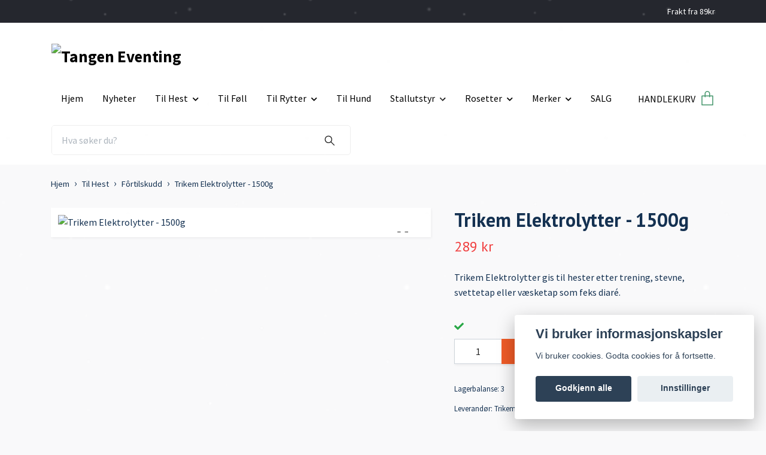

--- FILE ---
content_type: text/html; charset=utf-8
request_url: https://tangeneventing.no/hest/fortilskudd/trikem-elektrolytter-1500g
body_size: 20095
content:
<!DOCTYPE html>
<html class="no-javascript" lang="no">
<head><meta property="ix:host" content="cdn.quickbutik.com/images"><meta http-equiv="Content-Type" content="text/html; charset=utf-8">
<title>Trikem Elektrolytter - 1500g - Tangen Eventing</title>
<meta name="author" content="Quickbutik">
<meta name="description" content="Trikem Elektrolytter gis til hester etter trening, stevne, svettetap eller væsketap som feks diaré.">
<meta property="og:description" content="Trikem Elektrolytter gis til hester etter trening, stevne, svettetap eller væsketap som feks diaré.">
<meta property="og:title" content="Trikem Elektrolytter - 1500g - Tangen Eventing">
<meta property="og:url" content="https://tangeneventing.no/hest/fortilskudd/trikem-elektrolytter-1500g">
<meta property="og:site_name" content="Tangen Eventing">
<meta property="og:type" content="website">
<meta property="og:image" content="https://cdn.quickbutik.com/images/54889T/products/6409df258202c.png?format=webp">
<meta property="twitter:card" content="summary">
<meta property="twitter:title" content="Tangen Eventing">
<meta property="twitter:description" content="Trikem Elektrolytter gis til hester etter trening, stevne, svettetap eller væsketap som feks diaré.">
<meta property="twitter:image" content="https://cdn.quickbutik.com/images/54889T/products/6409df258202c.png?format=webp">
<meta name="viewport" content="width=device-width, initial-scale=1, maximum-scale=1">
<link rel="dns-prefetch" href="https://cdnjs.cloudflare.com">
<link rel="dns-prefetch" href="https://use.fontawesome.com">
<link rel="preconnect" href="//fonts.googleapis.com/" crossorigin>
<link rel="preconnect" href="//fonts.gstatic.com" crossorigin>
<link rel="preconnect" href="//use.fontawesome.com" crossorigin>
<script>document.documentElement.classList.remove('no-javascript');</script><!-- Vendor Assets --><script src="https://cdnjs.cloudflare.com/ajax/libs/imgix.js/4.0.0/imgix.min.js" integrity="sha512-SlmYBg9gVVpgcGsP+pIUgFnogdw1rs1L8x+OO3aFXeZdYgTYlFlyBV9hTebE6OgqCTDEjfdUEhcuWBsZ8LWOZA==" crossorigin="anonymous" referrerpolicy="no-referrer"></script><link rel="stylesheet" href="https://use.fontawesome.com/releases/v5.15.4/css/all.css">
<link href="https://storage.quickbutik.com/templates/orion/css/assets.min.css?34991" rel="stylesheet">
<!-- Theme Stylesheet --><link href="https://storage.quickbutik.com/templates/orion/css/theme-main.css?34991" rel="stylesheet">
<link href="https://storage.quickbutik.com/stores/54889T/templates/orion-paw/css/theme-sub.css?34991" rel="stylesheet">
<link href="https://storage.quickbutik.com/stores/54889T/templates/orion-paw/css/custom.css?34991" rel="stylesheet">
<!-- Google Fonts --><link href="//fonts.googleapis.com/css?family=Source+Sans+Pro:400,700%7CPT+Sans:400,700" rel="stylesheet" type="text/css"  media="all" /><!-- Favicon--><link rel="icon" type="image/png" href="https://cdn.quickbutik.com/images/54889T/templates/orion-paw/assets/favicon.png?s=34991&auto=format">
<link rel="canonical" href="https://tangeneventing.no/hest/fortilskudd/trikem-elektrolytter-1500g">
<!-- Tweaks for older IEs--><!--[if lt IE 9]>
      <script src="https://oss.maxcdn.com/html5shiv/3.7.3/html5shiv.min.js"></script>
      <script src="https://oss.maxcdn.com/respond/1.4.2/respond.min.js"></script
    ><![endif]--><style>.hide { display: none; }</style>
<script type="text/javascript" defer>document.addEventListener('DOMContentLoaded', () => {
    document.body.setAttribute('data-qb-page', 'product');
});</script><script src="/assets/shopassets/cookieconsent/cookieconsent.js?v=230"></script>
<style>
    html.force--consent,
    html.force--consent body{
        height: auto!important;
        width: 100vw!important;
    }
</style>

    <script type="text/javascript">
    var qb_cookieconsent = initCookieConsent();
    var qb_cookieconsent_blocks = [{"title":"Vi bruker informasjonskapsler","description":"Vi bruker cookies. Godta cookies for \u00e5 fortsette.&nbsp;"},{"title":"N\u00f8dvendige informasjonskapsler *","description":"Disse informasjonskapslene er n\u00f8dvendige for at butikken skal fungere ordentlig og kan ikke sl\u00e5s av uten \u00e5 m\u00e5tte forlate dette nettsted. De brukes for at funksjonalitet som handlekurv, opprette en konto og andre ting skal fungere riktig.","toggle":{"value":"basic","enabled":true,"readonly":true}},{"title":"Statistikk og ytelse","description":"Disse cookies tillate oss \u00e5 telle bes\u00f8k og trafikk og dermed finne ut ting som hvilke sider som er mest popul\u00e6re og hvordan bes\u00f8kende beveger p\u00e5 v\u00e5re nettsider. All informasjon som samles inn gjennom disse informasjonskapslene blir samlet, noe som betyr at den er anonym. Hvis du ikke tillater disse informasjonskapslene, kan vi ikke gi deg en like skreddersydd opplevelse.","toggle":{"value":"analytics","enabled":false,"readonly":false},"cookie_table":[{"col1":"_ga","col2":"google.com","col3":"2 years","col4":"Google Analytics"},{"col1":"_gat","col2":"google.com","col3":"1 minute","col4":"Google Analytics"},{"col1":"_gid","col2":"google.com","col3":"1 day","col4":"Google Analytics"}]},{"title":"Markedsf\u00f8ring","description":"Disse informasjonskapslene settes p\u00e5 v\u00e5r nettsted via v\u00e5re annonseringspartnere for \u00e5 opprette en profil for dine interesser og vise relevante annonser p\u00e5 andre nettsteder. De lagrer ikke personlig informasjon direkte, men kan identifisere nettleseren din og internett-enheten. Hvis du ikke tillater disse informasjonskapslene, vil du oppleve mindre m\u00e5lrettet annonsering.","toggle":{"value":"marketing","enabled":false,"readonly":false}}];
</script>
    <!-- Google Analytics 4 -->
    <script async src="https://www.googletagmanager.com/gtag/js?id=G-H781Y7GCKC"></script>
    <script>
        window.dataLayer = window.dataLayer || [];
        function gtag(){dataLayer.push(arguments);}

        gtag('consent', 'default', {
            'analytics_storage': 'denied',
            'ad_storage': 'denied',
            'ad_user_data': 'denied',
            'ad_personalization': 'denied',
            'wait_for_update': 500,
        });

        const getConsentForCategory = (category) => (typeof qb_cookieconsent == 'undefined' || qb_cookieconsent.allowedCategory(category)) ? 'granted' : 'denied';

        if (typeof qb_cookieconsent == 'undefined' || qb_cookieconsent.allowedCategory('analytics') || qb_cookieconsent.allowedCategory('marketing')) {
            const analyticsConsent = getConsentForCategory('analytics');
            const marketingConsent = getConsentForCategory('marketing');

            gtag('consent', 'update', {
                'analytics_storage': analyticsConsent,
                'ad_storage': marketingConsent,
                'ad_user_data': marketingConsent,
                'ad_personalization': marketingConsent,
            });
        }

        // Handle consent updates for GA4
        document.addEventListener('QB_CookieConsentAccepted', function(event) {
            const cookie = qbGetEvent(event).cookie;
            const getConsentLevel = (level) => (cookie && cookie.level && cookie.level.includes(level)) ? 'granted' : 'denied';

            gtag('consent', 'update', {
                'analytics_storage': getConsentLevel('analytics'),
                'ad_storage': getConsentLevel('marketing'),
                'ad_user_data': getConsentLevel('marketing'),
                'ad_personalization': getConsentLevel('marketing'),
            });
        });

        gtag('js', new Date());
        gtag('config', 'G-H781Y7GCKC', { 'allow_enhanced_conversions' : true } );
gtag('event', 'view_item', JSON.parse('{"currency":"NOK","value":"289","items":[{"item_name":"Trikem Elektrolytter - 1500g","item_id":"108","price":"289","item_category":"Fôrtilskudd","item_variant":"","quantity":"1","description":"<p>Trikem Elektrolytter gis til hester etter trening, stevne, svettetap eller v&aelig;sketap som feks diar&eacute;.<\/p><p>Elektrolyttene inneholder natrium og magnesium som er n&oslash;dvendig for &aring; opprettholde hestens balanse mellom v&aelig;ske og elektrolytter. Ved fysisk anstrengelse taper hesten store mengder svette som kan forstyrre kroppens elektrolyttbalanse og f&oslash;re til dehydrering. Det er derfor viktig med godt p&aring;fyll av elektrolytter etter svettetap. Dersom ikke elektrolyttbalansen gjenopprettes vil hesten f&aring; d&aring;rlig restitusjon, nedsatt muskelfunksjon, tretthet og kan prestere d&aring;rlig. Elektrolytter kan ogs&aring; med fordel gis for &aring; forbedre hestens restitusjon og prestasjon etter harde anstrengelser og intensive stevne-perioder.<\/p><p>Trikem Elektrolytter kan gis i f&ocirc;ret eller i drikkevannet.<br>Obs! Hesten skal alltid ha fri tilgang p&aring; rent drikkevann!<\/p><p><strong>Dosering:<\/strong><br>10g per 100kg kroppsvekt, per dag, ved lett trening<br>20g per 100kg kroppsvekt, per dag, ved hard trening eller betydelig svettetap<\/p><p><strong>Trikem Elektrolytter kan ogs&aring; kj&oslash;pes i annen st&oslash;rrelse:<\/strong><br>- Trikem Elektrolytter 5000g<\/p>","image_url":"https%3A%2F%2Fcdn.quickbutik.com%2Fimages%2F54889T%2Fproducts%2F6409df258202c.png"}]}'));

        const gaClientIdPromise = new Promise(resolve => {
            gtag('get', 'G-H781Y7GCKC', 'client_id', resolve);
        });
        const gaSessionIdPromise = new Promise(resolve => {
            gtag('get', 'G-H781Y7GCKC', 'session_id', resolve);
        });

        Promise.all([gaClientIdPromise, gaSessionIdPromise]).then(([gaClientId, gaSessionId]) => {
            var checkoutButton = document.querySelector("a[href='/cart/index']");
            if (checkoutButton) {
                checkoutButton.onclick = function() {
                    var query = new URLSearchParams({
                        ...(typeof qb_cookieconsent == 'undefined' || qb_cookieconsent.allowedCategory('analytics') ? {
                            gaClientId,
                            gaSessionId,
                        } : {}),
                        consentCategories: [
                            ...(typeof qb_cookieconsent == 'undefined' || qb_cookieconsent.allowedCategory('analytics')) ? ['analytics'] : [],
                            ...(typeof qb_cookieconsent == 'undefined' || qb_cookieconsent.allowedCategory('marketing')) ? ['marketing'] : [],
                        ],
                    });
                    this.setAttribute("href", "/cart/index?" + query.toString());
                };
            }
        });
    </script>
    <!-- End Google Analytics 4 --></head>
<body>
    <header
  class="header">
  <!-- Section: Top Bar-->
  <div data-qb-area="top" data-qb-element="" class="top-bar  text-sm">
    <div class="container py-2">
      <div class="row align-items-center">
        <div class="col-12 col-lg-auto px-0">
          <ul class="mb-0  d-flex text-center text-sm-left justify-content-center justify-content-lg-start list-unstyled">
            <!-- Component: Language Dropdown-->
            <!-- Component: Tax Dropdown-->
            <!-- Currency Dropdown-->
          </ul>
        </div>
        <!-- Component: Top information -->
          <div class="mt-2 mt-lg-0 col-12 col-lg d-none d-lg-block text-center text-lg-right pl-0">
            <span data-qb-element="top_right_text">Frakt fra 89kr</span>
          </div>
      </div>
    </div>
  </div>
  <!-- /Section: Top Bar -->

  <!-- Section: Header variant -->

    <!-- Section: Main Header -->
<nav
    data-qb-area="header" data-qb-element=""
    class="navbar-expand-lg navbar-position navbar-light ">
    <div class="container">
        <div class="row">
            <div
                class="navbar navbar--variation-2 col-12  px-3">
                <div class="list-inline-item d-lg-none p-0 mr-sm-auto header-flex-item">
                    <a href="#" data-toggle="modal" data-target="#sidebarLeft" class="text-hover-primary">
                        <svg class="svg-icon mainmenu-icon" style="color: #43956b;">
                            <use xlink:href="#menu-hamburger-1"></use>
                        </svg>
                    </a>
                </div>
                <a data-qb-element="use_logo" href="https://tangeneventing.no" title="Tangen Eventing"
                    class="d-flex justify-content-lg-start justify-content-center navbar-brand order-1 order-lg-0 text-center pb-0 pt-2 header-flex-item align-items-center">
                    
                        <img alt="Tangen Eventing" class="img-fluid img-logo py-2" srcset="https://cdn.quickbutik.com/images/54889T/templates/orion-paw/assets/logo.png?s=34991&auto=format&dpr=1 1x, https://cdn.quickbutik.com/images/54889T/templates/orion-paw/assets/logo.png?s=34991&auto=format&dpr=2 2x, https://cdn.quickbutik.com/images/54889T/templates/orion-paw/assets/logo.png?s=34991&auto=format&dpr=3 3x"
                        src="https://cdn.quickbutik.com/images/54889T/templates/orion-paw/assets/logo.png?s=34991&auto=format">
                </a>
                <!-- nav bar starts -->
                <ul class="col-auto navbar-nav navbar-nav-v2 d-none d-lg-flex mt-lg-3 flex-wrap px-0 mainmenu_font_size py-2">
                     
                    <li class="nav-item main-top-menu ">
                        <a href="/" title="Hjem" class="nav-link ">Hjem</a>
                    </li>
  
                    <li class="nav-item main-top-menu ">
                        <a href="/nyheter" title="Nyheter" class="nav-link ">Nyheter</a>
                    </li>
                      <li class="nav-item has-dropdown position-relative   on-hover ">
                        <a href="/hest" aria-haspopup="true" aria-expanded="false"
                            class="nav-link dropdown-toggle">Til Hest</a>

                        <ul class="dropdown-menu dropdown-menu-first dropdown-menu-v2">

                            <li><a class="dropdown-item " href="/hest/fluebeskyttelse">Fluebeskyttelse</a></li>
                            <li class="dropdown-submenu position-relative d-flex justify-content-center align-items-center
                            dropdown-list__item ">
                                <div class="d-flex align-items-center w-100 dropdown-list__content">
                                    <a href="/hest/dekken" aria-expanded="false" class="dropdown-item ">Dekken</a>
                                    <i id="categoryDropdown13" role="button" data-toggle="dropdown" aria-haspopup="true" aria-expanded="false" data-display="static" class="dropdown-toggle dropdown-btn pr-3 pl-2"></i>
                                </div>

                                <ul aria-labelledby="categoryDropdown13"
                                    class="dropdown-menu dropdown-menu-alignright
                                    dropdown-list__sub-menu">


                                            <li><a href="/hest/dekken/0-70g" class=" dropdown-item">0-70g</a></li>



                                            <li><a href="/hest/dekken/100-200g" class=" dropdown-item">100-200g</a></li>



                                            <li><a href="/hest/dekken/220-300g" class=" dropdown-item">220-300g</a></li>



                                            <li><a href="/hest/dekken/350-450g" class=" dropdown-item">350-450g</a></li>



                                            <li><a href="/hest/dekken/regndekken" class=" dropdown-item">Regndekken</a></li>



                                            <li><a href="/hest/dekken/folldekken" class=" dropdown-item">Følldekken</a></li>



                                            <li><a href="/hest/dekken/fluedekken" class=" dropdown-item">Fluedekken</a></li>



                                            <li><a href="/hest/dekken/31-dekken" class=" dropdown-item">Tilbehør Dekken</a></li>

                                </ul>
                            </li>

                            <li class="dropdown-submenu position-relative d-flex justify-content-center align-items-center
                            dropdown-list__item ">
                                <div class="d-flex align-items-center w-100 dropdown-list__content">
                                    <a href="/hest/bandasjer-belegg" aria-expanded="false" class="dropdown-item ">Bandasjer &amp; Belegg</a>
                                    <i id="categoryDropdown5" role="button" data-toggle="dropdown" aria-haspopup="true" aria-expanded="false" data-display="static" class="dropdown-toggle dropdown-btn pr-3 pl-2"></i>
                                </div>

                                <ul aria-labelledby="categoryDropdown5"
                                    class="dropdown-menu dropdown-menu-alignright
                                    dropdown-list__sub-menu">


                                            <li><a href="/hest/bandasjer-belegg/belegg" class=" dropdown-item">Belegg</a></li>



                                            <li><a href="/hest/bandasjer-belegg/bandasjer-mm" class=" dropdown-item">Bandasjer mm.</a></li>



                                            <li><a href="/hest/bandasjer-belegg/kjolebelegg" class=" dropdown-item">Kjølebelegg</a></li>



                                            <li><a href="/hest/bandasjer-belegg/kopper" class=" dropdown-item">Kopper</a></li>



                                            <li><a href="/hest/bandasjer-belegg/terreng-belegg" class=" dropdown-item">Terreng-belegg</a></li>



                                            <li><a href="/hest/bandasjer-belegg/transportbelegg" class=" dropdown-item">Transportbelegg</a></li>



                                            <li><a href="/hest/bandasjer-belegg/turnout-belegg" class=" dropdown-item">Turnout-belegg</a></li>

                                </ul>
                            </li>


                            <li><a class="dropdown-item " href="/hest/pleieprodukter">Pleieprodukter Hest</a></li>

                            <li><a class="dropdown-item " href="/hest/pleieprodukter-utstyr">Pleieprodukter Utstyr</a></li>

                            <li><a class="dropdown-item " href="/hest/bitt">Bitt</a></li>

                            <li><a class="dropdown-item " href="/hest/hestegodteri">Hestegodteri og Leker</a></li>

                            <li><a class="dropdown-item " href="/hest/fortilskudd">Fôrtilskudd</a></li>

                            <li><a class="dropdown-item " href="/hest/shabrack">Shabrack</a></li>

                            <li><a class="dropdown-item " href="/hest/forstehjelp">Førstehjelp</a></li>

                            <li><a class="dropdown-item " href="/hest/strigleutstyr">Strigleutstyr</a></li>

                            <li><a class="dropdown-item " href="/hest/hodelag-toyler">Hodelag &amp; Tøyler</a></li>

                            <li><a class="dropdown-item " href="/hest/grime-leietau">Grime &amp; Leietau</a></li>

                            <li><a class="dropdown-item " href="/hest/longeringsutstyr">Longeringsutstyr</a></li>

                            <li><a class="dropdown-item " href="/hest/magnet-terapi">Magnet Terapi</a></li>

                            <li><a class="dropdown-item " href="/hest/sal">Sal</a></li>

                            <li><a class="dropdown-item " href="/hest/refleks">Refleks</a></li>
                        </ul>
                    </li>
                      
                    <li class="nav-item main-top-menu ">
                        <a href="/til-foll" title="Til Føll" class="nav-link ">Til Føll</a>
                    </li>
                      <li class="nav-item has-dropdown position-relative   on-hover ">
                        <a href="/til-rytter" aria-haspopup="true" aria-expanded="false"
                            class="nav-link dropdown-toggle">Til Rytter</a>

                        <ul class="dropdown-menu dropdown-menu-first dropdown-menu-v2">

                            <li><a class="dropdown-item " href="/til-rytter/hjelm">Hjelm</a></li>

                            <li><a class="dropdown-item " href="/til-rytter/klaer">Klær</a></li>

                            <li><a class="dropdown-item " href="/til-rytter/sko-og-stovler">Sko og Støvler</a></li>

                            <li><a class="dropdown-item " href="/til-rytter/pisk">Pisk</a></li>

                            <li><a class="dropdown-item " href="/til-rytter/sporer">Sporer</a></li>
                        </ul>
                    </li>
                      
                    <li class="nav-item main-top-menu ">
                        <a href="/til-hund" title="Til Hund" class="nav-link ">Til Hund</a>
                    </li>
                      <li class="nav-item has-dropdown position-relative   on-hover ">
                        <a href="/stallutstyr" aria-haspopup="true" aria-expanded="false"
                            class="nav-link dropdown-toggle">Stallutstyr</a>

                        <ul class="dropdown-menu dropdown-menu-first dropdown-menu-v2">

                            <li><a class="dropdown-item " href="/stallutstyr/botter-og-kroker">Bøtter og kroker</a></li>

                            <li><a class="dropdown-item " href="/stallutstyr/varmebotter">Varmebøtter</a></li>
                        </ul>
                    </li>
                                          <li class="nav-item has-dropdown position-relative   on-hover ">
                        <a href="/rosetter" aria-haspopup="true" aria-expanded="false"
                            class="nav-link dropdown-toggle">Rosetter</a>

                        <ul class="dropdown-menu dropdown-menu-first dropdown-menu-v2">

                            <li><a class="dropdown-item " href="/rosetter/satengband">Satengbånd</a></li>
                        </ul>
                    </li>
                                          <li class="nav-item has-dropdown position-relative   on-hover ">
                        <a href="/merker" aria-haspopup="true" aria-expanded="false"
                            class="nav-link dropdown-toggle">Merker</a>

                        <ul class="dropdown-menu dropdown-menu-first dropdown-menu-v2">

                            <li><a class="dropdown-item " href="/merker/willab">Willab</a></li>

                            <li><a class="dropdown-item " href="/merker/absorbine">Absorbine</a></li>

                            <li><a class="dropdown-item " href="/merker/bucas">Bucas</a></li>

                            <li><a class="dropdown-item " href="/merker/biofarmab">Biofarmab</a></li>

                            <li><a class="dropdown-item " href="/merker/effol-effax">Effol / Effax</a></li>

                            <li><a class="dropdown-item " href="/merker/equisalt">Equisalt</a></li>

                            <li><a class="dropdown-item " href="/merker/hansbo-sport">Hansbo Sport</a></li>

                            <li><a class="dropdown-item " href="/merker/horslyx">Horslyx</a></li>

                            <li><a class="dropdown-item " href="/merker/lincoln">Lincoln</a></li>

                            <li><a class="dropdown-item " href="/merker/pharmakas">Pharmakas</a></li>

                            <li><a class="dropdown-item " href="/merker/premier-equine">Premier Equine</a></li>

                            <li><a class="dropdown-item " href="/merker/stubben">Stübben</a></li>

                            <li><a class="dropdown-item " href="/merker/trikem">Trikem</a></li>
                        </ul>
                    </li>
                      
                    <li class="nav-item main-top-menu ">
                        <a href="/salg" title="SALG" class="nav-link ">SALG</a>
                    </li>
 
                </ul>
                <!-- nav bar ends -->
                <!-- header image starts -->
                <!-- header image ends -->
                
                <ul class="list-inline order-2 order-lg-4 mb-0 pr-0 mt-lg-3 ml-sm-auto text-right header-flex-item d-flex justify-content-end align-items-center">
                    
                    
                    
                    

                    <li class="list-inline-item">
                        <a href="#" data-toggle="modal" data-target="#sidebarCart"
                            class="d-flex text-hover-primary align-items-center qs-cart-view">
                            <span data-qb-element="header_carttext" class="d-none d-lg-inline-block mr-2 color-text-base menu-textcolor">HANDLEKURV</span>
                            <div class="text-center position-relative icon-line-height">
                                <svg data-qb-element="icon_cart1" class="svg-icon mainmenu-icon" style="color: #43956b;">
                                    <use xlink:href="#paper-bag-1"></use>
                                </svg>

                                <div data-qb-element="header_showcartamount" class="navbar-icon-badge icon-count text-white primary-bg basket-count-items icon-count-hidden">0</div>

                                <!--
                                <div class="navbar-icon-badge icon-count-bigtext icon-count primary-bg basket-count-items"
                                    style="color: #43956b;">
                                    0
                                </div>
                                -->
                            </div>
                        </a>
                    </li>
                </ul>
            </div>
        </div>

        <div
            class="row mt-0 pb-3  px-lg-3">
            
            <form data-qb-element="header_showsearch" action="/shop/search" method="get"
                class="d-lg-flex d-none my-lg-0 px-lg-0 flex-grow-1 top-searchbar text-center col-auto px-4 mr-auto">
                <div class="search-wrapper input-group">
                    <input type="text" name="s" placeholder="Hva søker du?" aria-label="Search"
                        aria-describedby="button-search-desktop" class="form-control pl-3 border-0 header-searchbar" />
                    <div class="input-group-append ml-0 header-searchbuttonwrapper">
                        <button id="button-search-desktop" type="submit"
                            class="btn py-0 border-0 header-searchbutton">
                            <svg class="svg-icon navbar-icon header-searchicon">
                                <use xlink:href="#search-1"></use>
                            </svg>
                        </button>
                    </div>
                </div>
            </form>

            
            
        </div>

    </div>
</nav>
<!-- /Section: Main Header --> 
  <!-- Section: Header variant -->

  <!-- Section: Sidebar (mobile) -->
  <div id="sidebarLeft" tabindex="-1" role="dialog" aria-hidden="true" class="modal fade modal-left">
    <div role="document" class="modal-dialog">
      <div class="modal-content modal-mobilemenu-content">
        <div class="modal-header pb-0 border-0 d-block">
          <div class="row">
              <form action="/shop/search" method="get" class="col d-lg-flex w-100 my-lg-0 mb-3 pt-1">
                <div class="search-wrapper border-0 shadow-small input-group">
                  <input type="text" name="s" placeholder="Hva søker du?" aria-label="Search" aria-describedby="button-search" class="form-control pl-3 border-0 mobile-search" />
                  <div class="input-group-append bg-white ml-0">
                    <button id="button-search" type="submit" class="btn py-0 btn-underlined border-0 header-searchbutton">
                      <svg class="svg-icon navbar-icon header-searchicon">
                        <use xlink:href="#search-1"></use>
                      </svg>
                    </button>
                  </div>
                </div>
              </form>
            <button type="button" data-dismiss="modal" aria-label="Close" class="close col-auto mr-1">
              <svg class="svg-icon w-3rem h-3rem svg-icon-light align-middle">
                <use xlink:href="#close-1"></use>
              </svg>
            </button>
          </div>
        </div>
        <div class="modal-body pt-0">
          <div class="px-2 pb-5">
            <ul class="nav flex-column">
                  <li class="nav-item ">
                    <a href="/" title="Hjem" class="nav-link mobile-nav-link pl-0">Hjem</a>
                  </li>
                  <li class="nav-item ">
                    <a href="/nyheter" title="Nyheter" class="nav-link mobile-nav-link pl-0">Nyheter</a>
                  </li>
                  <li class="nav-item dropdown">
                    <a href="/hest" data-toggle="collapse" data-target="#cat2" aria-haspopup="true" aria-expanded="false" class="
                    nav-link
                    mobile-nav-link
                    pl-0
                    mobile-dropdown-toggle
                    dropdown-toggle">Til Hest</a>
                    <div id="cat2" class="collapse">
                      <ul class="nav flex-column ml-3">
                        <li class="nav-item">
                          <a class="nav-link mobile-nav-link pl-0 show-all" href="/hest" title="Til Hest">Vis alle i Til Hest</a>
                        </li>
                            <li class="nav-item">
                              <a href="/hest/fluebeskyttelse" class="nav-link mobile-nav-link pl-0 ">Fluebeskyttelse</a>
                            </li>
                            <li class="nav-item dropdown">
                              <a href="#" data-target="#subcat13" data-toggle="collapse" aria-haspopup="true" aria-expanded="false" class="nav-link pl-0 dropdown-toggle">Dekken</a>
                              <div id="subcat13" class="collapse">
                                <ul class="nav flex-column ml-3">
                                  <li class="nav-item">
                                    <a class="nav-link mobile-nav-link pl-0 show-all" href="/hest/dekken" title="Dekken">Vis alle i Dekken</a>
                                  </li>
                                      <li class="nav-item">
                                        <a href="/hest/dekken/0-70g" class="nav-link pl-0 ">0-70g</a>
                                      </li>
                                      <li class="nav-item">
                                        <a href="/hest/dekken/100-200g" class="nav-link pl-0 ">100-200g</a>
                                      </li>
                                      <li class="nav-item">
                                        <a href="/hest/dekken/220-300g" class="nav-link pl-0 ">220-300g</a>
                                      </li>
                                      <li class="nav-item">
                                        <a href="/hest/dekken/350-450g" class="nav-link pl-0 ">350-450g</a>
                                      </li>
                                      <li class="nav-item">
                                        <a href="/hest/dekken/regndekken" class="nav-link pl-0 ">Regndekken</a>
                                      </li>
                                      <li class="nav-item">
                                        <a href="/hest/dekken/folldekken" class="nav-link pl-0 ">Følldekken</a>
                                      </li>
                                      <li class="nav-item">
                                        <a href="/hest/dekken/fluedekken" class="nav-link pl-0 ">Fluedekken</a>
                                      </li>
                                      <li class="nav-item">
                                        <a href="/hest/dekken/31-dekken" class="nav-link pl-0 ">Tilbehør Dekken</a>
                                      </li>
                                </ul>
                              </div>
                            </li>
                            <li class="nav-item dropdown">
                              <a href="#" data-target="#subcat5" data-toggle="collapse" aria-haspopup="true" aria-expanded="false" class="nav-link pl-0 dropdown-toggle">Bandasjer &amp; Belegg</a>
                              <div id="subcat5" class="collapse">
                                <ul class="nav flex-column ml-3">
                                  <li class="nav-item">
                                    <a class="nav-link mobile-nav-link pl-0 show-all" href="/hest/bandasjer-belegg" title="Bandasjer &amp; Belegg">Vis alle i Bandasjer &amp; Belegg</a>
                                  </li>
                                      <li class="nav-item">
                                        <a href="/hest/bandasjer-belegg/belegg" class="nav-link pl-0 ">Belegg</a>
                                      </li>
                                      <li class="nav-item">
                                        <a href="/hest/bandasjer-belegg/bandasjer-mm" class="nav-link pl-0 ">Bandasjer mm.</a>
                                      </li>
                                      <li class="nav-item">
                                        <a href="/hest/bandasjer-belegg/kjolebelegg" class="nav-link pl-0 ">Kjølebelegg</a>
                                      </li>
                                      <li class="nav-item">
                                        <a href="/hest/bandasjer-belegg/kopper" class="nav-link pl-0 ">Kopper</a>
                                      </li>
                                      <li class="nav-item">
                                        <a href="/hest/bandasjer-belegg/terreng-belegg" class="nav-link pl-0 ">Terreng-belegg</a>
                                      </li>
                                      <li class="nav-item">
                                        <a href="/hest/bandasjer-belegg/transportbelegg" class="nav-link pl-0 ">Transportbelegg</a>
                                      </li>
                                      <li class="nav-item">
                                        <a href="/hest/bandasjer-belegg/turnout-belegg" class="nav-link pl-0 ">Turnout-belegg</a>
                                      </li>
                                </ul>
                              </div>
                            </li>
                            <li class="nav-item">
                              <a href="/hest/pleieprodukter" class="nav-link mobile-nav-link pl-0 ">Pleieprodukter Hest</a>
                            </li>
                            <li class="nav-item">
                              <a href="/hest/pleieprodukter-utstyr" class="nav-link mobile-nav-link pl-0 ">Pleieprodukter Utstyr</a>
                            </li>
                            <li class="nav-item">
                              <a href="/hest/bitt" class="nav-link mobile-nav-link pl-0 ">Bitt</a>
                            </li>
                            <li class="nav-item">
                              <a href="/hest/hestegodteri" class="nav-link mobile-nav-link pl-0 ">Hestegodteri og Leker</a>
                            </li>
                            <li class="nav-item">
                              <a href="/hest/fortilskudd" class="nav-link mobile-nav-link pl-0 ">Fôrtilskudd</a>
                            </li>
                            <li class="nav-item">
                              <a href="/hest/shabrack" class="nav-link mobile-nav-link pl-0 ">Shabrack</a>
                            </li>
                            <li class="nav-item">
                              <a href="/hest/forstehjelp" class="nav-link mobile-nav-link pl-0 ">Førstehjelp</a>
                            </li>
                            <li class="nav-item">
                              <a href="/hest/strigleutstyr" class="nav-link mobile-nav-link pl-0 ">Strigleutstyr</a>
                            </li>
                            <li class="nav-item">
                              <a href="/hest/hodelag-toyler" class="nav-link mobile-nav-link pl-0 ">Hodelag &amp; Tøyler</a>
                            </li>
                            <li class="nav-item">
                              <a href="/hest/grime-leietau" class="nav-link mobile-nav-link pl-0 ">Grime &amp; Leietau</a>
                            </li>
                            <li class="nav-item">
                              <a href="/hest/longeringsutstyr" class="nav-link mobile-nav-link pl-0 ">Longeringsutstyr</a>
                            </li>
                            <li class="nav-item">
                              <a href="/hest/magnet-terapi" class="nav-link mobile-nav-link pl-0 ">Magnet Terapi</a>
                            </li>
                            <li class="nav-item">
                              <a href="/hest/sal" class="nav-link mobile-nav-link pl-0 ">Sal</a>
                            </li>
                            <li class="nav-item">
                              <a href="/hest/refleks" class="nav-link mobile-nav-link pl-0 ">Refleks</a>
                            </li>
                      </ul>
                    </div>
                  </li>
                  <li class="nav-item ">
                    <a href="/til-foll" title="Til Føll" class="nav-link mobile-nav-link pl-0">Til Føll</a>
                  </li>
                  <li class="nav-item dropdown">
                    <a href="/til-rytter" data-toggle="collapse" data-target="#cat9" aria-haspopup="true" aria-expanded="false" class="
                    nav-link
                    mobile-nav-link
                    pl-0
                    mobile-dropdown-toggle
                    dropdown-toggle">Til Rytter</a>
                    <div id="cat9" class="collapse">
                      <ul class="nav flex-column ml-3">
                        <li class="nav-item">
                          <a class="nav-link mobile-nav-link pl-0 show-all" href="/til-rytter" title="Til Rytter">Vis alle i Til Rytter</a>
                        </li>
                            <li class="nav-item">
                              <a href="/til-rytter/hjelm" class="nav-link mobile-nav-link pl-0 ">Hjelm</a>
                            </li>
                            <li class="nav-item">
                              <a href="/til-rytter/klaer" class="nav-link mobile-nav-link pl-0 ">Klær</a>
                            </li>
                            <li class="nav-item">
                              <a href="/til-rytter/sko-og-stovler" class="nav-link mobile-nav-link pl-0 ">Sko og Støvler</a>
                            </li>
                            <li class="nav-item">
                              <a href="/til-rytter/pisk" class="nav-link mobile-nav-link pl-0 ">Pisk</a>
                            </li>
                            <li class="nav-item">
                              <a href="/til-rytter/sporer" class="nav-link mobile-nav-link pl-0 ">Sporer</a>
                            </li>
                      </ul>
                    </div>
                  </li>
                  <li class="nav-item ">
                    <a href="/til-hund" title="Til Hund" class="nav-link mobile-nav-link pl-0">Til Hund</a>
                  </li>
                  <li class="nav-item dropdown">
                    <a href="/stallutstyr" data-toggle="collapse" data-target="#cat10" aria-haspopup="true" aria-expanded="false" class="
                    nav-link
                    mobile-nav-link
                    pl-0
                    mobile-dropdown-toggle
                    dropdown-toggle">Stallutstyr</a>
                    <div id="cat10" class="collapse">
                      <ul class="nav flex-column ml-3">
                        <li class="nav-item">
                          <a class="nav-link mobile-nav-link pl-0 show-all" href="/stallutstyr" title="Stallutstyr">Vis alle i Stallutstyr</a>
                        </li>
                            <li class="nav-item">
                              <a href="/stallutstyr/botter-og-kroker" class="nav-link mobile-nav-link pl-0 ">Bøtter og kroker</a>
                            </li>
                            <li class="nav-item">
                              <a href="/stallutstyr/varmebotter" class="nav-link mobile-nav-link pl-0 ">Varmebøtter</a>
                            </li>
                      </ul>
                    </div>
                  </li>
                  <li class="nav-item dropdown">
                    <a href="/rosetter" data-toggle="collapse" data-target="#cat7" aria-haspopup="true" aria-expanded="false" class="
                    nav-link
                    mobile-nav-link
                    pl-0
                    mobile-dropdown-toggle
                    dropdown-toggle">Rosetter</a>
                    <div id="cat7" class="collapse">
                      <ul class="nav flex-column ml-3">
                        <li class="nav-item">
                          <a class="nav-link mobile-nav-link pl-0 show-all" href="/rosetter" title="Rosetter">Vis alle i Rosetter</a>
                        </li>
                            <li class="nav-item">
                              <a href="/rosetter/satengband" class="nav-link mobile-nav-link pl-0 ">Satengbånd</a>
                            </li>
                      </ul>
                    </div>
                  </li>
                  <li class="nav-item dropdown">
                    <a href="/merker" data-toggle="collapse" data-target="#cat36" aria-haspopup="true" aria-expanded="false" class="
                    nav-link
                    mobile-nav-link
                    pl-0
                    mobile-dropdown-toggle
                    dropdown-toggle">Merker</a>
                    <div id="cat36" class="collapse">
                      <ul class="nav flex-column ml-3">
                        <li class="nav-item">
                          <a class="nav-link mobile-nav-link pl-0 show-all" href="/merker" title="Merker">Vis alle i Merker</a>
                        </li>
                            <li class="nav-item">
                              <a href="/merker/willab" class="nav-link mobile-nav-link pl-0 ">Willab</a>
                            </li>
                            <li class="nav-item">
                              <a href="/merker/absorbine" class="nav-link mobile-nav-link pl-0 ">Absorbine</a>
                            </li>
                            <li class="nav-item">
                              <a href="/merker/bucas" class="nav-link mobile-nav-link pl-0 ">Bucas</a>
                            </li>
                            <li class="nav-item">
                              <a href="/merker/biofarmab" class="nav-link mobile-nav-link pl-0 ">Biofarmab</a>
                            </li>
                            <li class="nav-item">
                              <a href="/merker/effol-effax" class="nav-link mobile-nav-link pl-0 ">Effol / Effax</a>
                            </li>
                            <li class="nav-item">
                              <a href="/merker/equisalt" class="nav-link mobile-nav-link pl-0 ">Equisalt</a>
                            </li>
                            <li class="nav-item">
                              <a href="/merker/hansbo-sport" class="nav-link mobile-nav-link pl-0 ">Hansbo Sport</a>
                            </li>
                            <li class="nav-item">
                              <a href="/merker/horslyx" class="nav-link mobile-nav-link pl-0 ">Horslyx</a>
                            </li>
                            <li class="nav-item">
                              <a href="/merker/lincoln" class="nav-link mobile-nav-link pl-0 ">Lincoln</a>
                            </li>
                            <li class="nav-item">
                              <a href="/merker/pharmakas" class="nav-link mobile-nav-link pl-0 ">Pharmakas</a>
                            </li>
                            <li class="nav-item">
                              <a href="/merker/premier-equine" class="nav-link mobile-nav-link pl-0 ">Premier Equine</a>
                            </li>
                            <li class="nav-item">
                              <a href="/merker/stubben" class="nav-link mobile-nav-link pl-0 ">Stübben</a>
                            </li>
                            <li class="nav-item">
                              <a href="/merker/trikem" class="nav-link mobile-nav-link pl-0 ">Trikem</a>
                            </li>
                      </ul>
                    </div>
                  </li>
                  <li class="nav-item ">
                    <a href="/salg" title="SALG" class="nav-link mobile-nav-link pl-0">SALG</a>
                  </li>
            </ul>
              <div class="nav-item">
                <a href="/shop/wishlist" class="
                  nav-link
                  mobile-nav-link
                  text-hover-primary
                  position-relative
                  d-flex
                  align-items-center">
                  <svg class="svg-icon navbar-icon">
                    <use xlink:href="#heart-1"></use>
                  </svg>
                  <span class="pl-0">ØNSKELISTE</span>
                </a>
              </div>
          </div>
        </div>
      </div>
    </div>
  </div>
  <!-- /Section: Sidebar (mobile) -->
</header><div class="container">
        <div class="row py-3 py-lg-4">

        <div class="col-12">
        <div data-qb-area="header" data-qb-setting="use_breadcrumbs">
    <nav class="breadcrumb p-0 mb-0" aria-label="breadcrumbs">
      <ul class="breadcrumb mb-0 pl-0">
          <li class="breadcrumb-item "><a href="/" title="Hjem">Hjem</a></li>
          <li class="breadcrumb-item "><a href="/hest" title="Til Hest">Til Hest</a></li>
          <li class="breadcrumb-item "><a href="/hest/fortilskudd" title="Fôrtilskudd">Fôrtilskudd</a></li>
          <li class="breadcrumb-item active">Trikem Elektrolytter - 1500g</li>
      </ul>
    </nav>
</div><!-- Main Product Detail Content -->
<article data-qb-area="area" id="product" itemscope itemtype="http://schema.org/Product">
  <div class="row">
    <div class="col-lg-7 order-1">

      <div class="bg-white shadow-small p-2">
          
          <!-- Container for ribbons -->
          <div class="position-relative product m-0" data-pid="108"><div></div></div>
          
          <div class="detail-carousel">
            <div id="detailSlider" class="swiper-container detail-slider photoswipe-gallery">
              <!-- Additional required wrapper-->
              <div class="swiper-wrapper flex">
                
                <!-- Slides-->
                <div class="swiper-slide flex align-items-center qs-product-image35" data-thumb="https://cdn.quickbutik.com/images/54889T/products/6409df258202c.png">
                  <a href="https://cdn.quickbutik.com/images/54889T/products/6409df258202c.png?auto=format&fit=max&w=1280&h=960&dpr=1"
                    data-caption="Trikem Elektrolytter - 1500g"
                    data-toggle="photoswipe" data-width="1200" data-height="1200" class="btn btn-photoswipe">
                    <svg class="svg-icon svg-icon-heavy">
                      <use xlink:href="#expand-1"></use>
                    </svg></a>


                    <img
                      srcset="https://cdn.quickbutik.com/images/54889T/products/6409df258202c.png?auto=format&fit=max&w=1280&h=960&dpr=1 1x, https://cdn.quickbutik.com/images/54889T/products/6409df258202c.png?auto=format&fit=max&w=1280&h=960&dpr=2 2x"
                      src="https://cdn.quickbutik.com/images/54889T/products/6409df258202c.png?auto=format&fit=max&w=1280&h=960&dpr=1&auto=format"
                      alt="Trikem Elektrolytter - 1500g"
                      class="productpage-image p-1 w-100" />
                    

  
                </div>

              </div>

              <div class="swiper-pagination d-sm-none"></div>

            </div>
            <meta itemprop="image" content="https://cdn.quickbutik.com/images/54889T/products/6409df258202c.png">
          </div>
          
          <!-- Thumbnails (only if more than one) -->

      </div>
    </div>

    <div class="col-lg-5 pl-lg-4 order-2">
      <h1 class="h2 mt-3 mt-lg-0" itemprop="name">Trikem Elektrolytter - 1500g</h1>
      
      <div class="d-flex flex-column flex-sm-row align-items-sm-center justify-content-sm-between mb-0 mb-lg-2">
        <ul class="list-inline mb-2 mb-sm-0" data-qb-selector="product-price-container">
          <li class="list-inline-item h4 font-weight-light mb-0 product-price qs-product-price w-100">
            289 kr</li>
        </ul>
        
        <div itemprop="offers" itemscope itemtype="http://schema.org/Offer">
          <meta itemprop="price" content="289">
          <meta itemprop="itemCondition" content="http://schema.org/NewCondition">
          <meta itemprop="priceCurrency" content="NOK">
          <link itemprop="availability"
            href="http://schema.org/InStock">
          <meta itemprop="url" content="https://tangeneventing.no/hest/fortilskudd/trikem-elektrolytter-1500g">
        </div>
        
        <meta itemprop="sku" content="108">

        <meta itemprop="brand" content="Trikem">
      </div>

      <div data-qb-selector="product-apps-reviews-total" class="mb-4"></div>

      <div data-qb-element="productpage_show_shortdesc" class="product_description product-description-wrapper">
        <p class="mb-4">
              Trikem Elektrolytter gis til hester etter trening, stevne, svettetap eller væsketap som feks diaré.
        </p>
      </div>


      <form class="qs-cart form" method="post">
        <input type="hidden" class="qs-cart-pid" value="108">
        <input type="hidden" class="qs-cart-price" value="289">
        

        <!-- Product fields should be inserted here -->
        <div class="qs-product-fields"></div>

        <div>
          <div 
            data-qb-element="productpage_show_stock"
            data-in-stock-text=""
            data-out-of-stock-text=""
            data-combination-not-exist-text="Varianten finns ej."
            class="product-current-stock-status text-success py-2">
            <i class="fa fa-check mr-1"></i>
              
          </div>
        </div>

        <div class="input-group w-100 mb-4 addCart shadow-small">
          <input data-qb-element="productpage_show_amount" name="qs-cart-qty"
            type="number"
            min="1" value="1" class="form-control form-control-lg detail-quantity qs-cart-qty" />
          <div data-qb-element="product_ctabtn_text" class="input-group-append flex-grow-1">
            <button name="checkout" data-unavailable-txt="Utsolgt" type="submit"
              class="shadow-small btn product-btn-addcart btn-block qs-cart-submit qty-cart-submit">
              <i class="fa fa-shopping-cart mr-2"></i>Legg i handlekurven
            </button>
          </div>
        </div>
      </form>

      <div class="detail-option py-1">
        <small>Lagerbalanse:</small>
        
        <small
          class="product-stock-balance product-current-stock-qty">3</small>
      </div>
      
      

      
      <div data-qb-element="productpage_show_supplier_name" class="detail-option py-1">
        <small>Leverandør:</small>
        <small class="product-current-supplier">Trikem</small>
      </div>
      
      <div data-qb-element="productpage_show_socialshares" class="detail-option pt-4">
        <h6 class="detail-option-heading">Del</h6>
        <ul class="list-unstyled">
          <li>
            <a href="https://www.facebook.com/sharer/sharer.php?u=https://tangeneventing.no/hest/fortilskudd/trikem-elektrolytter-1500g" target="_blank"
              class="text-hover-light social-share social-share-fb"><i class="fab fa-facebook-f"></i></a>
            <a href="https://twitter.com/share?text=Trikem+Elektrolytter+-+1500g&url=https://tangeneventing.no/hest/fortilskudd/trikem-elektrolytter-1500g"
              target="_blank" class="text-hover-light social-share social-share-twitter">
              <svg xmlns="http://www.w3.org/2000/svg" style="position:relative; width:14px; height:14px; top:-2px;" fill="none" viewBox="0 0 1200 1227">
                  <path fill="currentColor" d="M714.163 519.284 1160.89 0h-105.86L667.137 450.887 357.328 0H0l468.492 681.821L0 1226.37h105.866l409.625-476.152 327.181 476.152H1200L714.137 519.284h.026ZM569.165 687.828l-47.468-67.894-377.686-540.24h162.604l304.797 435.991 47.468 67.894 396.2 566.721H892.476L569.165 687.854v-.026Z"/>
              </svg>
            </a>
            <a href="https://pinterest.com/pin/create/button/?url=https://tangeneventing.no/hest/fortilskudd/trikem-elektrolytter-1500g&media=https://cdn.quickbutik.com/images/54889T/products/6409df258202c.png&description=Trikem+Elektrolytter+-+1500g"
              target="_blank" class="text-hover-light social-share social-share-pinterest"><i
                class="fab fa-pinterest-p"></i></a>
            <a href="https://www.linkedin.com/shareArticle?mini=true&url=https://tangeneventing.no/hest/fortilskudd/trikem-elektrolytter-1500g&title=Trikem+Elektrolytter+-+1500g&source=LinkedIn"
              target="_blank" class="text-hover-light social-share social-share-linkedin"><i
                class="fab fa-linkedin-in"></i></a>
            <a href="/cdn-cgi/l/email-protection#c0ffb3b5a2aaa5a3b4fd94b2a9aba5adeb85aca5abb4b2afacb9b4b4a5b2ebedebf1f5f0f0a7" class="text-hover-light social-share social-share-email"><i class="fas fa-envelope"></i></a>
          </li>
        </ul>
      </div>
      
    </div>
  </div>

  <!-- Product Description & Reviews -->
  <section class="mt-4">
      <ul role="tablist" class="nav nav-tabs border-0 flex-sm-row">
        
        <!-- Description tab -->
        <li data-qb-element="product_desc_text" class="nav-item">
          <a
            data-toggle="tab" href="#description" role="tab" class="nav-link detail-nav-link active">
            Informasjon
          </a>
        </li>

        <!-- Product Content Sections tabs -->

        <!-- Reviews tab -->
        <li data-qb-element="product_reviews_text" class="nav-item"><a data-toggle="tab" href="#reviews" role="tab"
            class="nav-link detail-nav-link">Tilbakemeldinger</a>
        </li>

      </ul>
      <div class="tab-content bg-white p-4 shadow-small-nohover py-4">
        
        <!-- Description -->
        <div id="description" role="tabpanel" class="tab-pane text-dark fade show active px-3">
          <div class="row">
            <div class="col" itemprop="description" content="Trikem Elektrolytter gis til hester etter trening, stevne, svettetap eller væsketap som feks diaré.">
              <p>Trikem Elektrolytter gis til hester etter trening, stevne, svettetap eller væsketap som feks diaré.</p><p>Elektrolyttene inneholder natrium og magnesium som er nødvendig for å opprettholde hestens balanse mellom væske og elektrolytter. Ved fysisk anstrengelse taper hesten store mengder svette som kan forstyrre kroppens elektrolyttbalanse og føre til dehydrering. Det er derfor viktig med godt påfyll av elektrolytter etter svettetap. Dersom ikke elektrolyttbalansen gjenopprettes vil hesten få dårlig restitusjon, nedsatt muskelfunksjon, tretthet og kan prestere dårlig. Elektrolytter kan også med fordel gis for å forbedre hestens restitusjon og prestasjon etter harde anstrengelser og intensive stevne-perioder.</p><p>Trikem Elektrolytter kan gis i fôret eller i drikkevannet.<br>Obs! Hesten skal alltid ha fri tilgang på rent drikkevann!</p><p><strong>Dosering:</strong><br>10g per 100kg kroppsvekt, per dag, ved lett trening<br>20g per 100kg kroppsvekt, per dag, ved hard trening eller betydelig svettetap</p><p><strong>Trikem Elektrolytter kan også kjøpes i annen størrelse:</strong><br>- Trikem Elektrolytter 5000g</p>
            </div>
          </div>
        </div>

        <!-- Product Content Sections -->

        <!-- Reviews -->
        <div id="reviews" role="tabpanel" class="tab-pane text-dark fade px-3">
          <div class="row mb-5">
            <div class="col">
              <div id="share"></div>
            </div>
          </div>
        </div>
      </div>
  </section>
</article>


  
  
  
  
  
  

  <!-- Stretch images only if height is NOT set -->
  





<hr data-qb-element="productpage_rp_title" data-content="Relaterte produkter" class="mt-6 hr-text text-lg font-weight-bold color-text-base" />

<div data-aos="fade-up" data-aos-delay="0">
<section class="pt-4 undefined">
    <div class="position-relative">

      <!-- Similar Items Slider-->
      <div class="swiper-container similar-slider">
        <div data-qb-element="productpage_rp_max_count" class="swiper-wrapper d-flex pb-4">
         
          <!-- similar item slide-->
          <div class="swiper-slide rp-slide bg-white shadow-small">
            <!-- product-->
              <div class="product h-100 d-flex flex-column flex-wrap" data-pid="96">
                <div class="product-image w-100 mb-3" data-pid="96">
                  <a href="/hest/fortilskudd/trikem-b-vitamin-pellets-3500g" title="Trikem B-Vitamin Pellets - 3500g">
                    <div class="product-swap-image h-100">
                      <img
                      srcset="https://cdn.quickbutik.com/images/54889T/products/6409d986639bd.png?w=450&h=450&auto=format&dpr=1 1x, https://cdn.quickbutik.com/images/54889T/products/6409d986639bd.png?w=450&h=450&auto=format&dpr=2 2x, https://cdn.quickbutik.com/images/54889T/products/6409d986639bd.png?w=450&h=450&auto=format&dpr=3 3x"
                      src="https://cdn.quickbutik.com/images/54889T/products/6409d986639bd.png?w=450&h=450&auto=format"
                      alt="Trikem B-Vitamin Pellets - 3500g"
                      loading="lazy"
                      class="d-block product-swap-image-front w-100 mw-100 mh-100 mx-auto">
                    <img
                      srcset="https://cdn.quickbutik.com/images/54889T/products/6409d986639bd.png?w=450&h=450&auto=format&dpr=1 1x, https://cdn.quickbutik.com/images/54889T/products/6409d986639bd.png?w=450&h=450&auto=format&dpr=2 2x, https://cdn.quickbutik.com/images/54889T/products/6409d986639bd.png?w=450&h=450&auto=format&dpr=3 3x"
                      src="https://cdn.quickbutik.com/images/54889T/products/6409d986639bd.png?w=450&h=450&auto=format"
                      alt="Trikem B-Vitamin Pellets - 3500g"
                      loading="lazy"
                      class="d-block product-swap-image-back w-100 mw-100 mh-100 mx-auto">
                    </div>
                  </a>
                </div>

                <div class="product-tools position-relative text-center pb-3">
                  <h3 class="text-base mb-1"><a class="text-dark" href="/hest/fortilskudd/trikem-b-vitamin-pellets-3500g">Trikem B-Vitamin Pellets - 3500g</a></h3>

                  <!-- Reviews container -->
                  <div class="d-flex justify-content-center" data-qb-selector="product-apps-reviews-item-reviews"></div>

                  <span class="product-price">629 kr</span>
                </div>
              </div>
            <!-- /product   -->
          </div>
          <!-- similar item slide-->
          <div class="swiper-slide rp-slide bg-white shadow-small">
            <!-- product-->
              <div class="product h-100 d-flex flex-column flex-wrap" data-pid="111">
                <div class="product-image w-100 mb-3" data-pid="111">
                  <a href="/hest/fortilskudd/trikem-energy-oil-2500ml" title="Trikem Energy Oil - 2500ml">
                    <div class="product-swap-image h-100">
                      <img
                      srcset="https://cdn.quickbutik.com/images/54889T/products/6409e0b17e2ca.jpeg?w=450&h=450&auto=format&dpr=1 1x, https://cdn.quickbutik.com/images/54889T/products/6409e0b17e2ca.jpeg?w=450&h=450&auto=format&dpr=2 2x, https://cdn.quickbutik.com/images/54889T/products/6409e0b17e2ca.jpeg?w=450&h=450&auto=format&dpr=3 3x"
                      src="https://cdn.quickbutik.com/images/54889T/products/6409e0b17e2ca.jpeg?w=450&h=450&auto=format"
                      alt="Trikem Energy Oil - 2500ml"
                      loading="lazy"
                      class="d-block product-swap-image-front w-100 mw-100 mh-100 mx-auto">
                    <img
                      srcset="https://cdn.quickbutik.com/images/54889T/products/6409e0b17e2ca.jpeg?w=450&h=450&auto=format&dpr=1 1x, https://cdn.quickbutik.com/images/54889T/products/6409e0b17e2ca.jpeg?w=450&h=450&auto=format&dpr=2 2x, https://cdn.quickbutik.com/images/54889T/products/6409e0b17e2ca.jpeg?w=450&h=450&auto=format&dpr=3 3x"
                      src="https://cdn.quickbutik.com/images/54889T/products/6409e0b17e2ca.jpeg?w=450&h=450&auto=format"
                      alt="Trikem Energy Oil - 2500ml"
                      loading="lazy"
                      class="d-block product-swap-image-back w-100 mw-100 mh-100 mx-auto">
                    </div>
                  </a>
                </div>

                <div class="product-tools position-relative text-center pb-3">
                  <h3 class="text-base mb-1"><a class="text-dark" href="/hest/fortilskudd/trikem-energy-oil-2500ml">Trikem Energy Oil - 2500ml</a></h3>

                  <!-- Reviews container -->
                  <div class="d-flex justify-content-center" data-qb-selector="product-apps-reviews-item-reviews"></div>

                  <span class="opacity-7 text-sm mr-1 text-soldout">Utsolgt</span>
                </div>
              </div>
            <!-- /product   -->
          </div>
          <!-- similar item slide-->
          <div class="swiper-slide rp-slide bg-white shadow-small">
            <!-- product-->
              <div class="product h-100 d-flex flex-column flex-wrap" data-pid="160">
                <div class="product-image w-100 mb-3" data-pid="160">
                  <a href="/hest/fortilskudd/trikem-thiamin-500g" title="Trikem Thiamin - 500g">
                    <div class="product-swap-image h-100">
                      <img
                      srcset="https://cdn.quickbutik.com/images/54889T/products/6409de73df0c2.png?w=450&h=450&auto=format&dpr=1 1x, https://cdn.quickbutik.com/images/54889T/products/6409de73df0c2.png?w=450&h=450&auto=format&dpr=2 2x, https://cdn.quickbutik.com/images/54889T/products/6409de73df0c2.png?w=450&h=450&auto=format&dpr=3 3x"
                      src="https://cdn.quickbutik.com/images/54889T/products/6409de73df0c2.png?w=450&h=450&auto=format"
                      alt="Trikem Thiamin - 500g"
                      loading="lazy"
                      class="d-block product-swap-image-front w-100 mw-100 mh-100 mx-auto">
                    <img
                      srcset="https://cdn.quickbutik.com/images/54889T/products/6409de73df0c2.png?w=450&h=450&auto=format&dpr=1 1x, https://cdn.quickbutik.com/images/54889T/products/6409de73df0c2.png?w=450&h=450&auto=format&dpr=2 2x, https://cdn.quickbutik.com/images/54889T/products/6409de73df0c2.png?w=450&h=450&auto=format&dpr=3 3x"
                      src="https://cdn.quickbutik.com/images/54889T/products/6409de73df0c2.png?w=450&h=450&auto=format"
                      alt="Trikem Thiamin - 500g"
                      loading="lazy"
                      class="d-block product-swap-image-back w-100 mw-100 mh-100 mx-auto">
                    </div>
                  </a>
                </div>

                <div class="product-tools position-relative text-center pb-3">
                  <h3 class="text-base mb-1"><a class="text-dark" href="/hest/fortilskudd/trikem-thiamin-500g">Trikem Thiamin - 500g</a></h3>

                  <!-- Reviews container -->
                  <div class="d-flex justify-content-center" data-qb-selector="product-apps-reviews-item-reviews"></div>

                  <span class="product-price">259 kr</span>
                </div>
              </div>
            <!-- /product   -->
          </div>
          <!-- similar item slide-->
          <div class="swiper-slide rp-slide bg-white shadow-small">
            <!-- product-->
              <div class="product h-100 d-flex flex-column flex-wrap" data-pid="412">
                <div class="product-image w-100 mb-3" data-pid="412">
                  <a href="/hest/fortilskudd/equisalt-pure-saltsten" title="Equisalt Pure - Saltsten">
                    <div class="product-swap-image h-100">
                      <img
                      srcset="https://cdn.quickbutik.com/images/54889T/products/660ef9582a17a.png?w=450&h=450&auto=format&dpr=1 1x, https://cdn.quickbutik.com/images/54889T/products/660ef9582a17a.png?w=450&h=450&auto=format&dpr=2 2x, https://cdn.quickbutik.com/images/54889T/products/660ef9582a17a.png?w=450&h=450&auto=format&dpr=3 3x"
                      src="https://cdn.quickbutik.com/images/54889T/products/660ef9582a17a.png?w=450&h=450&auto=format"
                      alt="Equisalt Pure - Saltsten"
                      loading="lazy"
                      class="d-block product-swap-image-front w-100 mw-100 mh-100 mx-auto">
                    <img
                      srcset="https://cdn.quickbutik.com/images/54889T/products/660ef9582a17a.png?w=450&h=450&auto=format&dpr=1 1x, https://cdn.quickbutik.com/images/54889T/products/660ef9582a17a.png?w=450&h=450&auto=format&dpr=2 2x, https://cdn.quickbutik.com/images/54889T/products/660ef9582a17a.png?w=450&h=450&auto=format&dpr=3 3x"
                      src="https://cdn.quickbutik.com/images/54889T/products/660ef9582a17a.png?w=450&h=450&auto=format"
                      alt="Equisalt Pure - Saltsten"
                      loading="lazy"
                      class="d-block product-swap-image-back w-100 mw-100 mh-100 mx-auto">
                    </div>
                  </a>
                </div>

                <div class="product-tools position-relative text-center pb-3">
                  <h3 class="text-base mb-1"><a class="text-dark" href="/hest/fortilskudd/equisalt-pure-saltsten">Equisalt Pure - Saltsten</a></h3>

                  <!-- Reviews container -->
                  <div class="d-flex justify-content-center" data-qb-selector="product-apps-reviews-item-reviews"></div>

                  <span class="opacity-7 text-sm mr-1 text-soldout">Utsolgt</span>
                </div>
              </div>
            <!-- /product   -->
          </div>
          <!-- similar item slide-->
          <div class="swiper-slide rp-slide bg-white shadow-small">
            <!-- product-->
              <div class="product h-100 d-flex flex-column flex-wrap" data-pid="618">
                <div class="product-image w-100 mb-3" data-pid="618">
                  <a href="/hest/fortilskudd/trikem-focus-4000g" title="Trikem Focus - 4000g">
                    <div class="product-swap-image h-100">
                      <img
                      srcset="https://cdn.quickbutik.com/images/54889T/products/675b60bd1c83c.png?w=450&h=450&auto=format&dpr=1 1x, https://cdn.quickbutik.com/images/54889T/products/675b60bd1c83c.png?w=450&h=450&auto=format&dpr=2 2x, https://cdn.quickbutik.com/images/54889T/products/675b60bd1c83c.png?w=450&h=450&auto=format&dpr=3 3x"
                      src="https://cdn.quickbutik.com/images/54889T/products/675b60bd1c83c.png?w=450&h=450&auto=format"
                      alt="Trikem Focus - 4000g"
                      loading="lazy"
                      class="d-block product-swap-image-front w-100 mw-100 mh-100 mx-auto">
                    <img
                      srcset="https://cdn.quickbutik.com/images/54889T/products/675b60bd1c83c.png?w=450&h=450&auto=format&dpr=1 1x, https://cdn.quickbutik.com/images/54889T/products/675b60bd1c83c.png?w=450&h=450&auto=format&dpr=2 2x, https://cdn.quickbutik.com/images/54889T/products/675b60bd1c83c.png?w=450&h=450&auto=format&dpr=3 3x"
                      src="https://cdn.quickbutik.com/images/54889T/products/675b60bd1c83c.png?w=450&h=450&auto=format"
                      alt="Trikem Focus - 4000g"
                      loading="lazy"
                      class="d-block product-swap-image-back w-100 mw-100 mh-100 mx-auto">
                    </div>
                  </a>
                </div>

                <div class="product-tools position-relative text-center pb-3">
                  <h3 class="text-base mb-1"><a class="text-dark" href="/hest/fortilskudd/trikem-focus-4000g">Trikem Focus - 4000g</a></h3>

                  <!-- Reviews container -->
                  <div class="d-flex justify-content-center" data-qb-selector="product-apps-reviews-item-reviews"></div>

                  <span class="product-price">2 099 kr</span>
                </div>
              </div>
            <!-- /product   -->
          </div>
        </div>
        <div class="swiper-pagination"> </div>
      </div>
      <div class="swiper-outside-nav align-with-products">
        <div class="similarPrev swiper-button-prev"></div>
        <div class="similarNext swiper-button-next"></div>
      </div>
    </div>
</section>
</div>

</div>
</div>
    </div>
    </div>
    
    <!-- Sidebar Cart Modal-->
<div id="sidebarCart" tabindex="-1" role="dialog" class="modal fade modal-right cart-sidebar">
  <div role="document" class="modal-dialog">
    <div class="modal-content sidebar-cart-content">
      <div class="modal-header p-0 border-0">
        <h3>Handlekurv</h3>
        <button type="button" data-dismiss="modal" aria-label="Lukk"
          class="modal-close">
          <svg class="svg-icon w-3rem h-3rem svg-icon-light align-middle">
            <use xlink:href="#close-1"></use>
          </svg>
        </button>
      </div>
      <div class="modal-body sidebar-cart-body">

        <!-- Cart messages -->
        <div class="qs-cart-message"></div>

        <!-- Empty cart snippet-->
        <!-- In case of empty cart - display this snippet + remove .d-none-->
        <div class="qs-cart-empty  text-center my-5">
          <svg class="svg-icon w-3rem h-3rem svg-icon-light mb-4 opacity-7">
            <use xlink:href="#retail-bag-1"></use>
          </svg>
          <p>Handlekurven er tom, men det trenger den ikke å være</p>
        </div>

        <!-- Empty cart snippet end-->
        <div class="sidebar-cart-product-wrapper qs-cart-update">

          <div id="CARTITEM" class="navbar-cart-product clone hide bg-white p-2 shadow-small mb-2">
            <input type="hidden" class="navbar-cart-product-id" value="" />
            <div class="d-flex flex-row">
              <a class="navbar-cart-product-url pr-2" href="#">
                <img loading="lazy" src="" alt="" class="navbar-cart-product-image img-fluid navbar-cart-product-image" />
              </a>
              <div class="flex-grow-1 qs-cart-item-productlink">
                <a href="#" class="navbar-cart-product-link text-dark"></a>
                <p>
                    <strong class="navbar-cart-product-price product-price"></strong>
                    <small class="ml-1 navbar-cart-product-variant"></small>
                </p>
              </div>
              <div class="d-flex flex-column">
                <div class="d-flex flex-grow-1 flex-column">
                  <div class="text-right">
                    <button class="qs-cart-delete btn p-0 mb" data-pid="">
                      <svg class="svg-icon sidebar-cart-icon color-dark opacity-7">
                        <use xlink:href="#bin-1"></use>
                      </svg>
                    </button>
                  </div>
                </div>
                <div class="d-flex max-w-100px">
                  <div class="btn btn-items btn-items-decrease text-center">-</div>
                  <input type="number" min="1" value="1" class="navbar-cart-product-qty form-control text-center input-items border-0" />
                  <div class="btn btn-items btn-items-increase text-center">+</div>
                </div>
              </div>
            </div>
          </div>


        </div>
      </div>
      <div class="modal-footer sidebar-cart-footer shadow color-text-base">
        <div class="w-100">
          <div class="navbar-cart-discount-row" style="display: none;">
            <p class="mt-3 mb-0">
              Rabatt: 
              <span class="float-right navbar-cart-discount text-success">0,00 NOK</span>
            </p>
          </div>
          <h5 class="mb-2 mb-lg-4">
            Total sum: 
            <span
              class="float-right navbar-cart-totals">0,00 NOK</span>
        </h5>   
        <a href="/cart/index" class="w-100">
            <button class="btn-height-large navbar-checkout-btn border-0 mb-2 mb-lg-2 btn btn-dark btn-block disabled">Til kassen</button>
        </a>
        <a href="#" data-dismiss="modal" class="btn btn-block color-text-base">Fortsett å handle</a>

        </div>
      </div>
    </div>
  </div>
</div><!-- Section: Footer-->
<!-- Section: Footer variant -->


<!-- Section: Footer variant content starts -->
<footer data-qb-area="footer" data-qb-dynamic-elements="footer_elements" data-qb-element="" class="pb-2">
  
  <!-- newsletter starts -->
    
  <div class="d-flex flex-column py-4" style="background-color:#ef5b27;">
    <div class="container d-flex flex-column align-items-center" style="max-width: 30rem;">
      <span style="color:#ffffff;"
        class="d-inline-block mb-2 mb-lg-0 text-lg text-center font-weight-bold newsletter-titlecolor">
        Meld deg på til vårt nyhetsbrev
      </span>
      <form action="/shop/newsletter" data-txt-error="Vennligst skriv inn e-postadressen din"
          data-txt-success="Du har nå meldt deg på vårt nyhetsbrev!" method="post"
          class="newsletter_form px-0">
          <div class="newsletter input-group bg-white">
              <input type="email" name="email" placeholder="Angi e-postadresse"
              aria-label="Angi e-postadresse" class="form-control pl-3 border-0" />
              <div class="input-group-append ml-0">
              <button type="submit" class="btn opacity-7 py-0 border-0">
                  <svg class="svg-icon">
                      <use xlink:href="#envelope-1"></use>
                  </svg>
              </button>
              </div>
          </div>
      </form>    </div>
  </div>
              
  <!-- newsletter ends -->

  <div class="container-fluid">
    <!--logo in footer starts-->
    <div class="row justify-content-center py-4">
      <a d-flex href="https://tangeneventing.no" title="Tangen Eventing" class="navbar-brand text-center p-0 header-flex-item">
        
        <img alt="Tangen Eventing" class="img-fluid img-logo p-2" srcset="https://cdn.quickbutik.com/images/54889T/templates/orion-paw/assets/logo.png?s=34991&auto=format&dpr=1 1x, https://cdn.quickbutik.com/images/54889T/templates/orion-paw/assets/logo.png?s=34991&auto=format&dpr=2 2x, https://cdn.quickbutik.com/images/54889T/templates/orion-paw/assets/logo.png?s=34991&auto=format&dpr=3 3x"
          src="https://cdn.quickbutik.com/images/54889T/templates/orion-paw/assets/logo.png?s=34991&auto=format" />
      </a>
    </div>
    <!--logo in footer ends-->

    <!------ Footer dynamic elements  ------>

    <!-- Free text starts-->
    
    <!-- Free text ends -->

    <!--Contact information starts-->
    
    <!--Contact information ends-->

    <!--footer menu starts-->
    
    <!--footer menu ends-->

    <!-- Social icons starts-->

    
    <!-- Social icons ends -->

    <!-- Paymethod icons starts -->
    
    <!-- Paymethod icons ends -->

    <!-- Copyright section of the footer-->

    <!-- Free text starts-->
      
    <!-- Free text ends -->

    <!--Contact information starts-->
    
    <!--Contact information ends-->

    <!--footer menu starts-->
    
    <!--footer menu ends-->

    <!-- Social icons starts-->

    
    <!-- Social icons ends -->

    <!-- Paymethod icons starts -->
    
    <!-- Paymethod icons ends -->

    <!-- Copyright section of the footer-->

    <!-- Free text starts-->
    
    <!-- Free text ends -->

    <!--Contact information starts-->
      
    <!--Contact information ends-->

    <!--footer menu starts-->
    
    <!--footer menu ends-->

    <!-- Social icons starts-->

    
    <!-- Social icons ends -->

    <!-- Paymethod icons starts -->
    
    <!-- Paymethod icons ends -->

    <!-- Copyright section of the footer-->

    <!-- Free text starts-->
    
    <!-- Free text ends -->

    <!--Contact information starts-->
    
    <!--Contact information ends-->

    <!--footer menu starts-->
     
    <div class="row px-0 pt-3 pt-lg-0 flex-lg-column justify-content-center align-items-center ">
      <h6 class="letter-spacing-1 mb-4 d-none d-lg-block ">
        
      </h6>
      <ul class="
      navbar-nav
      col-auto
      d-flex
      flex-sm-row 
      text-md-left 
      text-center
      justify-content-between
      mx-auto
      px-0
        ">
        <li class="mb-2 mx-3 font-weight-bold">
          <a class="opacity-hover-7 footer-textcolor " href="/sider/terms-and-conditions">Vilkår og betingelser</a>
        </li>
        <li class="mb-2 mx-3 font-weight-bold">
          <a class="opacity-hover-7 footer-textcolor " href="/contact">Kontakt</a>
        </li>
        <li class="mb-2 mx-3 font-weight-bold">
          <a class="opacity-hover-7 footer-textcolor " href="/sider/konkurransevilkar">Konkurransevilkår</a>
        </li>
      </ul>
    </div>
     
    <!--footer menu ends-->

    <!-- Social icons starts-->

    
    <!-- Social icons ends -->

    <!-- Paymethod icons starts -->
    
    <!-- Paymethod icons ends -->

    <!-- Copyright section of the footer-->

    <!-- Free text starts-->
    
    <!-- Free text ends -->

    <!--Contact information starts-->
    
    <!--Contact information ends-->

    <!--footer menu starts-->
    
    <!--footer menu ends-->

    <!-- Social icons starts-->

    
    <!-- Social icons ends -->

    <!-- Paymethod icons starts -->
     
    <div class="row justify-content-center">
      <div class="col-lg-auto mt-4">
        <div class="text-center">
          <img class="icon-payment px-2 my-2 col" src="/assets/shopassets/paylogos/payment-visa-blue.svg"
            loading="lazy" alt="Payment with Visa" />
          <img class="icon-payment px-2 my-2 col" src="/assets/shopassets/paylogos/payment-mastercard.svg"
            loading="lazy" alt="Payment with Mastercard" />
          <img class="icon-payment px-2 my-2 col" src="/assets/shopassets/paylogos/payment-klarna.svg"
            loading="lazy" alt="Payment with Klarna" />
          <img class="icon-payment px-2 my-2 col" src="/assets/shopassets/paylogos/payment-nets.svg"
            loading="lazy" alt="Payment with Nets" />
          <img class="icon-payment px-2 my-2 col" src="/assets/shopassets/paylogos/payment-paypal-color.svg"
            loading="lazy" alt="Payment with Paypal" />
          <img class="icon-payment px-2 my-2 col" src="/assets/shopassets/paylogos/payment-vipps-color.svg"
            loading="lazy" alt="Payment with Vipps" />
        </div>
      </div>
    </div>
    
    <!-- Paymethod icons ends -->

    <!-- Copyright section of the footer-->

    <!-- Free text starts-->
    
    <!-- Free text ends -->

    <!--Contact information starts-->
    
    <!--Contact information ends-->

    <!--footer menu starts-->
    
    <!--footer menu ends-->

    <!-- Social icons starts-->

     
    <div class="row">
      <div class="
          col-12
          py-2
          d-flex
          justify-content-center
          flex-column
          align-items-center
        ">
        <ul class="
            list-unstyled
            pt-2 pt-lg-0
            d-flex
            flex-wrap
            justify-content-around
            align-items-center
            col-auto
            mx-auto
            mb-0 mb-lg-2
            footer-icons-size
          ">
          <li class="mx-md-3 mx-2 text-center">
            <a href="https://instagram.com/tangen.eventing" target="_blank"
              class="opacity-hover-7 footer-textcolor"><i class="fab fa-instagram"></i></a>
          </li>
        </ul>
      </div>
    </div>
     
    <!-- Social icons ends -->

    <!-- Paymethod icons starts -->
    
    <!-- Paymethod icons ends -->

    <!-- Copyright section of the footer-->
    <div class="row">
      <div class="d-flex justify-content-center col-12 text-sm mt-3">
        <p class="text-center mb-0">
          &copy; 2026 Tangen Eventing
          <span data-qb-area="general" data-qb-element="use_poweredby" class="text-center text-powered-by pl-3 opacity-7">
            <a style="text-decoration: none;" target="_blank" rel="nofollow sponsored" title="Powered by Quickbutik" href="https://quickbutik.com">Powered by Quickbutik</a>
          </span>
        </p>
      </div>
    </div>
  </div>
  <!-- /Section: Footer variant content ends -->
</footer>
<!-- Section:Footer variant -->
<!-- /Section: Footer -->
<div tabindex="-1" role="dialog" aria-hidden="true" class="pswp">
      <div class="pswp__bg"></div>
      <div class="pswp__scroll-wrap">
        <div class="pswp__container">
          <div class="pswp__item"></div>
          <div class="pswp__item"></div>
          <div class="pswp__item"></div>
        </div>
        <div class="pswp__ui pswp__ui--hidden">
          <div class="pswp__top-bar">
            <div class="pswp__counter"></div>
            <button title="Close (Esc)" class="pswp__button pswp__button--close"></button>
            <button title="Share" class="pswp__button pswp__button--share"></button>
            <button title="Toggle fullscreen" class="pswp__button pswp__button--fs"></button>
            <button title="Zoom in/out" class="pswp__button pswp__button--zoom"></button>
            <!-- element will get class pswp__preloader--active when preloader is running-->
            <div class="pswp__preloader">
              <div class="pswp__preloader__icn">
                <div class="pswp__preloader__cut">
                  <div class="pswp__preloader__donut"></div>
                </div>
              </div>
            </div>
          </div>
          <div class="pswp__share-modal pswp__share-modal--hidden pswp__single-tap">
            <div class="pswp__share-tooltip"></div>
          </div>
          <button title="Previous (arrow left)" class="pswp__button pswp__button--arrow--left"></button>
          <button title="Next (arrow right)" class="pswp__button pswp__button--arrow--right"></button>
          <div class="pswp__caption">
            <div class="pswp__caption__center text-center"></div>
          </div>
        </div>
      </div>
    </div>
    <!-- Vendor script files --><script data-cfasync="false" src="/cdn-cgi/scripts/5c5dd728/cloudflare-static/email-decode.min.js"></script><script src="https://storage.quickbutik.com/templates/orion/js/assets.min.js?34991"></script><!-- Theme script --><script src="https://storage.quickbutik.com/templates/orion/js/qs_functions.js?34991"></script><script src="https://storage.quickbutik.com/templates/orion/js/theme.js?34991"></script>
<script type="text/javascript">var qs_store_url = "https://tangeneventing.no";</script>
<script type="text/javascript">var qs_store_apps_data = {"location":"\/hest\/fortilskudd\/trikem-elektrolytter-1500g","products":[],"product_id":"108","category_id":null,"category_name":"F\u00f4rtilskudd","fetch":"fetch","order":null,"search":null,"recentPurchaseId":null,"product":{"title":"Trikem Elektrolytter - 1500g","price":"289 kr","price_raw":"289","before_price":"0 kr","hasVariants":false,"weight":"1700","stock":"3","url":"\/hest\/fortilskudd\/trikem-elektrolytter-1500g","preorder":false,"images":[{"url":"https:\/\/cdn.quickbutik.com\/images\/54889T\/products\/6409df258202c.png","position":"1","title":"6409df258202c.png","is_youtube_thumbnail":false}]}}; var qs_store_apps = [];</script>
<script>if (typeof qs_options !== "undefined") { qs_store_apps_data.variants = JSON.stringify(Array.isArray(qs_options) ? qs_options : []); }</script>
<script type="text/javascript">$.ajax({type:"POST",url:"https://tangeneventing.no/apps/fetch",async:!1,data:qs_store_apps_data, success:function(s){qs_store_apps=s}});</script>
<script type="text/javascript" src="/assets/qb_essentials.babel.js?v=20251006"></script><script>
    $('.mobile-search').click(function() {
      $('body').click(function(event) {
        var $target = $(event.target);
        
        if ($target.parents('.search-autocomplete-list').length == 0) {
          $('.search-autocomplete-list').hide();
        }
      });
    });
    
    $('.newsletter_form').submit(function(e){
        e.preventDefault();
        $.post('/shop/newsletter', $.param($(this).serializeArray()), function(data) {
            if(data.error) { 
                alert($('.newsletter_form').data('txt-error'));
            }else{
                alert($('.newsletter_form').data('txt-success'));
            }
        }, "json");
    });
    </script>
</div><script type="text/javascript"> var recaptchaSiteKey="6Lc-2GcUAAAAAMXG8Lz5S_MpVshTUeESW6iJqK0_"; </script>
<!-- PRODUCT PROPERTIES APP START -->
<script type="text/javascript">
function fetchProductProperties(e)
{
    $.post('/apps/productproperties/view?product_id=108', function(response) {
    	
    	if(response.has_properties)
    	{
    		if(response.apply == 'before')
    		{
    			$(response.identifier + ':first').before(response.content);
    		}else if(response.apply == 'after'){
    			$(response.identifier + ':first').after(response.content);
    		}else{
    			$(response.identifier + ':first').prepend(response.content);
    		}
    		
    		if(response.resources.length > 0)
    		{
    			$('body').append(response.resources);
    		}
    	}
    });
}

function loadCartProductProperties()
{
	$.post('/apps/productproperties/fetch', function(response) {
		if(response.has_properties > 0)
		{
			$.each(response.items, function(i, item){
				var selector = $('#CARTITEM' + item.id).find(response.css_identifier_cart);
				if(selector.find('.property_values').length > 0)
				{
					
				}else{
					selector.append('<span class="property_values"><br />' + item.property_values + '</span>');
				}
			});
		}
	}, "json");
}
$(document).ready(function(){
	$(document).on("QB_CartUpdated", loadCartProductProperties);
	
	fetchProductProperties();
	
});
</script>
<!-- PRODUCT PROPERTIES APP END -->
<!-- PRODUCT PROPERTIES APP START -->
<script type="text/javascript">
$(document).ready(function(){
	var response = qs_store_apps.productproperties;

	if(response.has_properties > 0)
	{
		$.each(response.items, function(i, item){
			var selector = $('#CARTITEM' + item.id).find(response.css_identifier_cart);
			if(selector.find('.property_values').length > 0)
			{
				
			}else{
				selector.append('<span class="property_values"><br />' + item.property_values + '</span>');
			}
		});
	}
});
</script>
<!-- PRODUCT PROPERTIES APP END -->
<!-- START PRODUCTREVIEWS APP -->
<script type="text/javascript">
  // Function to render star rating using Bootstrap classes
  function renderProductRating(rating, reviewCount, starColorSetting) {
    const uniqueId = Math.floor(Math.random() * 100000);
    
    // Get configurable star size from appsOverrides, or fall back to default
    const starSize = window.appsOverrides?.QuickbutikProductReviews?.config?.stars?.size || '16px';
    
    // Determine star color (backend resolves "primary" to actual color)
    const activeColor = starColorSetting || '#F59E0B';
    const inactiveColor = '#E5E7EB';
    
    let starsHtml = '<div class="d-flex align-items-center mx-auto">';
    
    // Generate 5 stars
    for (let starIndex = 1; starIndex <= 5; starIndex++) {
      const gradientId = 'rating-gradient-' + uniqueId + '-' + starIndex;
      const remainder = rating - starIndex + 1;
      const fillPercentage = remainder > 0 && remainder < 1
        ? remainder * 100
        : starIndex <= Math.floor(rating)
          ? 100
          : 0;
      
      starsHtml += '<svg aria-hidden="true" style="width:' + starSize + ';height:' + starSize + '" viewBox="0 0 20 20" xmlns="http://www.w3.org/2000/svg">';
      starsHtml += '<title>Star ' + starIndex + '</title>';
      starsHtml += '<defs>';
      starsHtml += '<linearGradient id="' + gradientId + '">';
      starsHtml += '<stop offset="0%" stop-color="' + activeColor + '" />';
      starsHtml += '<stop offset="' + fillPercentage + '%" stop-color="' + activeColor + '" />';
      starsHtml += '<stop offset="' + fillPercentage + '%" stop-color="' + inactiveColor + '" />';
      starsHtml += '<stop offset="100%" stop-color="' + inactiveColor + '" />';
      starsHtml += '</linearGradient>';
      starsHtml += '</defs>';
      starsHtml += '<path fill="url(#' + gradientId + ')" d="M9.049 2.927c.3-.921 1.603-.921 1.902 0l1.07 3.292a1 1 0 00.95.69h3.462c.969 0 1.371 1.24.588 1.81l-2.8 2.034a1 1 0 00-.364 1.118l1.07 3.292c.3.921-.755 1.688-1.54 1.118l-2.8-2.034a1 1 0 00-1.175 0l-2.8 2.034c-.784.57-1.838-.197-1.539-1.118l1.07-3.292a1 1 0 00-.364-1.118L2.98 8.72c-.783-.57-.38-1.81.588-1.81h3.461a1 1 0 00.951-.69l1.07-3.292z" />';
      starsHtml += '</svg>';
    }
    
    starsHtml += '</div>';
    
    // Add review count if available
    if (reviewCount > 0) {
      starsHtml += '<div class="ml-2 text-muted small">(' + reviewCount + ')</div>';
    }
    
    return '<div class="d-flex align-items-center">' + starsHtml + '</div>';
  }

  var products_reviews = "";
  if ($(".product[data-pid]").length > 0) {
    var products_reviews = $(".product[data-pid]")
      .map(function () {
        return $(this).attr("data-pid");
      })
      .get()
      .join();
  }

  $(document).ready(function () {
    var product_id = "108";

	  // Single product page
    if (product_id.length > 0) {

      var data = qs_store_apps.productreviews;

      $(data.placement).after(data.html);

      $("head").append("<style>" + data.css + "</style>");
      
      // Determine star color from settings (backend resolves "primary" to actual color)
      var starColor = (data && data.star_color) ? data.star_color : '#fdc82b';
      
      // Inject star color styles for Nova, Orion, Swift themes
      var starColorStyles = '<style id="qb-review-star-styles">.fa-star, .mystar.selected { color: ' + starColor + ' !important; }</style>';
      if ($('#qb-review-star-styles').length) {
        $('#qb-review-star-styles').html('.fa-star, .mystar.selected { color: ' + starColor + ' !important; }');
      } else {
        $("head").append(starColorStyles);
      }
      
      // Populate data-qb-selector="product-apps-reviews-total" containers with average rating
      if (data && data.rating > 0) {
        var $totalContainers = $('[data-qb-selector="product-apps-reviews-total"]');
        if ($totalContainers.length > 0) {
          // Use Font Awesome icons to match product_review.php styling
          var rating = parseInt(data.rating);
          var starsHtml = '<div class="d-flex align-items-center"><span class="rating" style="color: ' + starColor + '; font-size: 20px; display: inline-block;">';
          
          // Filled stars
          for (var i = 1; i <= rating; i++) {
            starsHtml += '<i class="fa fa-star"></i>';
          }
          
          // Empty stars
          for (var i = 1; i <= (5 - rating); i++) {
            starsHtml += '<i class="fa fa-star-o"></i>';
          }
          
          starsHtml += '</span>';
          
          // Add review count
          if (data.amountTotal > 0) {
            starsHtml += '<span style="margin-left: 5px; font-size: 19px;">(' + data.amountTotal + ')</span>';
          }
          
          starsHtml += '</div>';
          
          $totalContainers.each(function() {
            // Only add if not already populated
            if ($(this).children().length === 0) {
              $(this).html(starsHtml);
            }
          });
        }
      }
	  }

    // Remove current product ID from products list to avoid rendering stars for the
    // current product on old jQuery themes' product page
    if (products_reviews.length > 0 && product_id.length > 0) {
      products_reviews = products_reviews
        .split(',')
        .filter(function (id) { return id !== product_id; })
        .join();
    }

	// Start, list, and product pages: Many products
	if (products_reviews.length > 0) {
      
      var data = qs_store_apps.productreviews;

      function applyProductReviews(dataObj) {

        // Skip processing on lists if show_in_lists is not enabled
        if (!dataObj || !dataObj.show_in_lists) {
          return;
        }
        
        // Inject star color styles for Nova, Orion, Swift themes
        if (dataObj && dataObj.star_color) {
          var listStarColor = dataObj.star_color;
          var listStarColorStyles = '<style id="qb-review-star-styles">.fa-star, .mystar.selected { color: ' + listStarColor + ' !important; }</style>';
          if ($('#qb-review-star-styles').length) {
            $('#qb-review-star-styles').html('.fa-star, .mystar.selected { color: ' + listStarColor + ' !important; }');
          } else {
            $("head").append(listStarColorStyles);
          }
        }

        if (dataObj && dataObj.products) {
          // Add star ratings to products
          $.each(dataObj.products, function (pk, p) {

            // Only if rating > 0
            if (p.rating > 0) {
              var $product = $('[data-pid="' + p.id + '"]');
              var $insideElement = dataObj.placement_list ? $product.find(dataObj.placement_list) : $();
              var starsHtml = renderProductRating(parseFloat(p.rating_decimal || p.rating), p.amountTotal || 0, dataObj.star_color);

              if ($insideElement.length > 0) {
                $insideElement.html(starsHtml);
              } else {
                $product.append(starsHtml);
              }
            }
          });

          $("head").append("<style>" + (dataObj.css || "") + "</style>");
        }
      }

      if (!data?.products || data?.products.length === 0) {
        $.post(
          "/apps/productreviews/fetch",
          {
            products: products_reviews,
            currentPage: $("body").attr("data-qb-page"),
          },
          function (response) {
            applyProductReviews(response);
          }
        );
      } else {
        applyProductReviews(data);
      }
    }
  });
</script>
<!-- END PRODUCTREVIEWS APP -->
<script>
    qb_cookieconsent.run({
        current_lang: 'en',
        autoclear_cookies: true,
        cookie_expiration: 90,
        autoload_css: true,
        theme_css: '/assets/shopassets/cookieconsent/cookieconsent.css?v=231',
        languages: {
            en: {
                consent_modal: {
                    title: "Vi bruker informasjonskapsler",
                    description: 'Vi bruker cookies. Godta cookies for å fortsette.&nbsp;',
                    primary_btn: {
                        text: 'Godkjenn alle',
                        role: 'accept_all'
                    },
                    secondary_btn: {
                        text: 'Innstillinger',
                        role: 'settings'
                    }
                },
                settings_modal: {
                    title: 'Cookie innstillinger',
                    save_settings_btn: "Lagre",
                    accept_all_btn: "Godkjenn alle",
                    cookie_table_headers: [
                        { col1: "Name" },
                        { col2: "Domain" },
                        { col3: "Expiration" },
                        { col4: "Description" }
                    ],
                    blocks: qb_cookieconsent_blocks
                }
            }
        },
        onAccept: function (cookie) {
            var event = new CustomEvent("QB_CookieConsentAccepted", {
                detail: {
                    cookie: cookie
                }
            });

            document.dispatchEvent(event);
        },
        onChange: function (cookie) {
            var event = new CustomEvent("QB_CookieConsentAccepted", {
                detail: {
                    cookie: cookie
                }
            });

            document.dispatchEvent(event);
        },
    });

</script>

<!-- SNOWFLAKES APP START -->
<div class="snow"></div>
<style>
  .snow {
    position: fixed;
    pointer-events: none;
    top: 0;
    left: 0;
    right: 0;
    bottom: 0;
    height: 100vh;
    background: none;
    background-image: url("/assets/shopassets/advent/snow1.png"),
                      url("/assets/shopassets/advent/snow2.png"),
                      url("/assets/shopassets/advent/snow3.png");
    z-index: 100;
    -webkit-animation: snow 20s linear infinite;
    -moz-animation: snow 20s linear infinite;
    -ms-animation: snow 20s linear infinite;
    animation: snow 20s linear infinite;
  }
  @keyframes snow {
    0% {
      background-position: 0px 0px, 0px 0px, 0px 0px;
    }
    100% {
      background-position: 2000px 2000px, 400px 1600px, -300px 600px;
    }
  }
</style>
<!-- SNOWFLAKES APP END -->
<script>
    var preOrderSettings = {"id":"5087","created_at":null,"updated_at":null,"webshop_id":"54889","cta_identifier":".qs-cart-submit","cta_text":"Legg i handlekurven","info_display_type":"box","info_display_type_status_identifier":".product-current-stock-status","info_display_type_box_appendafter":".qs-cart","visible_at_negative_stock":null,"add_to_order_info":"1","options":{"1":{"text":"Er p\u00e5 vei til butikken! Sendes fra v\u00e5rt lager s\u00e5 fort varen kommer inn","deliveryFrom":null,"deliveryTo":null},"2":{"text":"Forh\u00e5ndsbestill n\u00e5","deliveryFrom":null,"deliveryTo":null},"3":{"text":"Bestillingsvare - Noe ekstra leveringstid m\u00e5 beregnes","deliveryFrom":null,"deliveryTo":null},"4":{"text":"Utsolgt hos leverand\u00f8ren","deliveryFrom":null,"deliveryTo":null},"5":{"text":"Levering beregnet til September fra Bucas","deliveryFrom":null,"deliveryTo":null},"6":{"text":"Er p\u00e5 vei til butikken! Sendes ca 16.desember","deliveryFrom":null,"deliveryTo":null},"7":{"text":"Bestillingsvare - Ekstra leveringstid p\u00e5beregnes : Ingen returrett!","deliveryFrom":null,"deliveryTo":null}},"cta_css":"qb-preorder-cta","products":{"160":"7","618":"3"}};
</script>

<!-- START PREORDERS APP -->
<script>

    function preOrderCheck() {
        var btnOrgText = $(preOrderSettings.cta_identifier).html();
        var preOrderId = $(preOrderSettings.cta_identifier).attr('data-preorder');

        if (typeof preOrderId === 'undefined') {
            const statusElement = document.querySelector(preOrderSettings.info_display_type_status_identifier);
            if (statusElement) {
                preOrderId = $(preOrderSettings.info_display_type_status_identifier).attr('data-preorder');
            }
        }

        if (typeof preOrderId === 'undefined') {
            preOrderResetToDefault();
            return false;
        }

        if (preOrderId > 0 && preOrderSettings.options.hasOwnProperty(preOrderId)) {
            if (btnOrgText != preOrderSettings.cta_text) {
                $(preOrderSettings.cta_identifier).attr('data-original', btnOrgText);
            }
            $(preOrderSettings.cta_identifier).html(preOrderSettings.cta_text).addClass(preOrderSettings.cta_css);

            var infoText = preOrderSettings.options[preOrderId].text;

            if (preOrderSettings.info_display_type == 'status') {
                $(preOrderSettings.info_display_type_status_identifier).html(infoText);
            } else if (preOrderSettings.info_display_type == 'box') {
                $('.qb-preorder-box').remove();
                $(preOrderSettings.info_display_type_box_appendafter).after('<div class="qb-preorder-box">' + infoText + '</div>');
            }
        } else {
            preOrderResetToDefault();
        }
    }
    function preOrderResetToDefault()
    {
        $('.qb-preorder-box').remove();

        if (typeof $(preOrderSettings.cta_identifier).attr('data-original') !== 'undefined') { // Reset CTA
            $(preOrderSettings.cta_identifier).html($(preOrderSettings.cta_identifier).attr('data-original'));
            $(preOrderSettings.cta_identifier).removeClass(preOrderSettings.cta_css);
        }
    }

    /* Product Single */
    $(document).ready(function () {
        if (typeof qs_store_apps_data !== 'undefined' && typeof qs_store_apps_data['product'] !== 'undefined') {
            if (qs_store_apps_data['product'].hasVariants == 0) {
                if (qs_store_apps_data['product'].preorder > 0) {

                    if(preOrderSettings.visible_at_negative_stock)
                    {
                        if(qs_store_apps_data['product'].stock > 0 || qs_store_apps_data['product'].stock === false)
                        {
                            return false;
                        }
                    }

                    $(preOrderSettings.cta_identifier).attr('data-preorder', qs_store_apps_data['product'].preorder);
                    const statusElement = document.querySelector(preOrderSettings.info_display_type_status_identifier);
                    if (statusElement) {
                        statusElement.setAttribute('data-preorder', qs_store_apps_data['product'].preorder);
                    }

                    preOrderCheck();
                }
            }
        }
    });

    /* Product Variant */
    $(document).bind("QB_ProductVariantChanged", function (data) {
        const statusElement = document.querySelector(preOrderSettings.info_display_type_status_identifier);
        data = qbGetEvent(data);
        if (data.option.available) {
            if (preOrderSettings.visible_at_negative_stock) {
                if (data.option.qty > 0) {
                    preOrderResetToDefault();
                    return false;
                }
            }

            $(preOrderSettings.cta_identifier).attr('data-preorder', data.option.preorder);
            if (statusElement) {
                statusElement.setAttribute('data-preorder', data.option.preorder);
            }

            preOrderCheck();
        } else {
            $(preOrderSettings.cta_identifier).html($(preOrderSettings.cta_identifier).attr('data-unavailable-txt'));
        }
    });
</script>


<!-- END PREORDERS APP -->
    <script src="/assets/shopassets/misc/magicbean.js?v=1" data-shop-id="54889" data-url="https://magic-bean.services.quickbutik.com/v1/sow" data-site-section="1" data-key="97f1779b36dc045093576fc10b185cb1" defer></script><script>
    document.addEventListener('QB_CookieConsentAccepted', function(event) {
        const cookie = qbGetEvent(event).cookie;

        const getConsentLevel = (level) => (cookie && cookie.level && cookie.level.includes(level)) ? 'granted' : 'denied';

        gtag('consent', 'update', {
            'analytics_storage': getConsentLevel('analytics'),
            'ad_storage': getConsentLevel('marketing'),
            'ad_user_data': getConsentLevel('marketing'),
            'ad_personalization': getConsentLevel('marketing'),
        });
    });

    document.addEventListener('QB_CartAdded', function(e) {
        const itemData = qbGetEvent(e).itemData;

        let eventData = {
            currency: 'NOK',
            value: parseFloat(itemData.item.price_raw),
            items: [{
                id: itemData.item.id,
                item_id: itemData.item.id,
                name: itemData.item.title.replaceAll('"', ''),
                item_name: itemData.item.title.replaceAll('"', ''),
                affiliation: `Tangen Eventing`,
                ...(itemData.variant_name && {
                    name: itemData.item.title.replaceAll('"', '') + ' ' + itemData.variant_name.replaceAll('"', ''),
                    item_name: itemData.item.title.replaceAll('"', '') + ' ' + itemData.variant_name.replaceAll('"', ''),
                    variant: itemData.variant_name.replaceAll('"', ''),
                    item_variant: itemData.variant_name.replaceAll('"', ''),
                }),
                price: parseFloat(itemData.item.price_raw),
                quantity: itemData.qty
            }],
        };
        'undefined' !== typeof gtag && gtag('event', 'add_to_cart', eventData);
    });
</script>
<script type="text/javascript">document.addEventListener("DOMContentLoaded", function() {
const viewProductEvent = new CustomEvent('view-product', {
                detail: {
                    id: '108',
                    name: 'Trikem Elektrolytter - 1500g',
                    currency: 'NOK',
                    price: '289'
                }
            });
            document.dispatchEvent(viewProductEvent);
});</script><script defer src="https://static.cloudflareinsights.com/beacon.min.js/vcd15cbe7772f49c399c6a5babf22c1241717689176015" integrity="sha512-ZpsOmlRQV6y907TI0dKBHq9Md29nnaEIPlkf84rnaERnq6zvWvPUqr2ft8M1aS28oN72PdrCzSjY4U6VaAw1EQ==" data-cf-beacon='{"rayId":"9c1581255ea1ddf0","version":"2025.9.1","serverTiming":{"name":{"cfExtPri":true,"cfEdge":true,"cfOrigin":true,"cfL4":true,"cfSpeedBrain":true,"cfCacheStatus":true}},"token":"7a304e0c4e854d16bca3b20c50bbf8db","b":1}' crossorigin="anonymous"></script>
</body>
</html>
